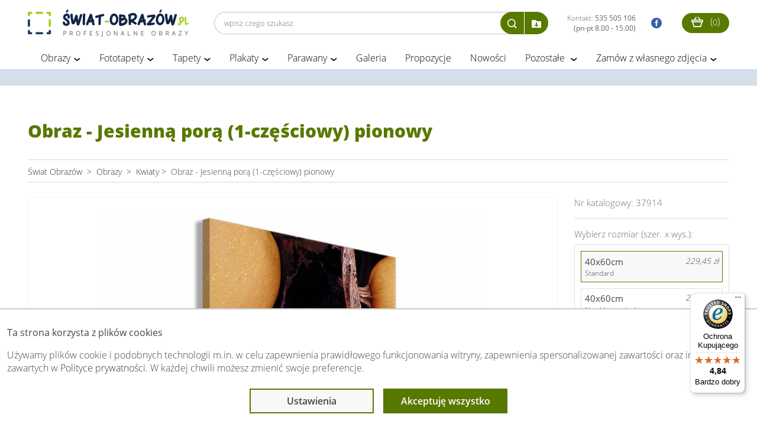

--- FILE ---
content_type: text/html; charset=utf-8
request_url: https://www.swiat-obrazow.pl/obraz-jesienna-pora-1-czesciowy-pionowy-2k.html
body_size: 13000
content:
<!DOCTYPE html>
<html lang="pl">
  <head>
    <meta http-equiv="content-type" content="text/html;charset=utf-8" />
    <meta http-equiv="x-ua-compatible" content="ie=edge">
    <meta name="viewport" content="width=device-width, initial-scale=1">
    <meta name="theme-color" content="#a3d51c">
	<meta name="p:domain_verify" content="20404d842d133875a1a99cf8f556c2d8"/>

    <title>Obraz - Jesienną porą (1-częściowy) pionowy</title>
    <meta name="description" content="Obrazy, obrazy ze zdjęcia, plakaty  i fototapety na wymiar – wybierz gotowy wzór lub zamów z własnego zdjęcia! Najwyższa jakość i szybki termin realizacji !"/>
    <meta name="Author" content="Świat obrazów - swiat-obrazow.pl"/>

    
    <link rel="manifest" href="/manifest_app.json">

    <link rel="canonical" href="https://www.swiat-obrazow.pl/obraz-jesienna-pora-1-czesciowy-pionowy-2k.html" />

        <meta name="robots" content="index,follow">

        <link rel="preconnect" href="https://fonts.gstatic.com">
    <link rel="preload" href="/frontend/fonts/icomoon.ttf" as="font" type="font/ttf" crossorigin>

    <link rel="stylesheet preload" as="style" href="/frontend/public/assets/css/high-priority-0d15f6cb2f.css">
    <link rel="stylesheet preload" as="style" href="/frontend/public/assets/css/app-6415896152.css">
      
		
	
        <script type="text/javascript">
            (function(c,l,a,r,i,t,y){
                c[a]=c[a]||function(){(c[a].q=c[a].q||[]).push(arguments)};
                t=l.createElement(r);t.async=1;t.src="https://www.clarity.ms/tag/"+i;
                y=l.getElementsByTagName(r)[0];y.parentNode.insertBefore(t,y);
            })(window, document, "clarity", "script", "onlv7bn8g6");
        </script>

        <script src="https://integrations.etrusted.com/applications/widget.js/v2" defer async></script>

        <!-- Facebook Pixel Code -->
        <script>
            !function(f,b,e,v,n,t,s)
            {if(f.fbq)return;n=f.fbq=function(){n.callMethod?
                n.callMethod.apply(n,arguments):n.queue.push(arguments)};
                if(!f._fbq)f._fbq=n;n.push=n;n.loaded=!0;n.version='2.0';
                n.queue=[];t=b.createElement(e);t.async=!0;
                t.src=v;s=b.getElementsByTagName(e)[0];
                s.parentNode.insertBefore(t,s)}(window, document,'script',
                'https://connect.facebook.net/en_US/fbevents.js');
            fbq('init', '965686410513287');
            fbq('track', 'PageView');
        </script>
        <!-- End Facebook Pixel Code -->

                    <script async defer type="text/javascript" src="//assets.pinterest.com/js/pinit.js"></script>
            <script async defer type="text/javascript" src="https://apis.google.com/js/plusone.js"></script>
        
	
    <meta property="og:title" content="Obraz - Jesienną porą (1-częściowy) pionowy" />
    <meta property="og:url" content="https://www.swiat-obrazow.pl/obraz-jesienna-pora-1-czesciowy-pionowy-2k.html" />
    <meta property="og:description" content="Obrazy, obrazy ze zdjęcia, plakaty  i fototapety na wymiar – wybierz gotowy wzór lub zamów z własnego zdjęcia! Najwyższa jakość i szybki termin realizacji !" />
        <meta property="og:site_name" content="swiat-obrazow.pl" />
    <meta property="og:author" content="swiat-obrazow.pl" />
    <meta property="og:locale" content="pl_PL" />
	<meta property="og:image" content="https://www.swiat-obrazow.pl/img/products/A0-b-A-0704-b-a_40x60_hk_0.webp" />
	<meta property="og:image" content="https://www.swiat-obrazow.pl/img/products/A0-b-A-0704-b-a_40x60_hk_1.webp" />
	<meta property="og:image" content="https://www.swiat-obrazow.pl/img/products/thumbs/A0-b-A-0704-b-a_40x60_hk_1.webp" />
	<meta property="og:image" content="https://www.swiat-obrazow.pl/img/products/A0-b-A-0704-b-a_40x60_hk_2.webp" />
	<meta property="og:image" content="https://www.swiat-obrazow.pl/img/products/thumbs/A0-b-A-0704-b-a_40x60_hk_2.webp" />
	<meta property="og:image" content="https://www.swiat-obrazow.pl/img/products/A0-Dknw0825PWD_0.webp" />
	<meta property="og:image" content="https://www.swiat-obrazow.pl/img/products/A0-Dknw0825PWD_1.webp" />
	<meta property="og:image" content="https://www.swiat-obrazow.pl/img/products/thumbs/A0-Dknw0825PWD_1.webp" />
	<meta property="og:image" content="https://www.swiat-obrazow.pl/img/products/A0-Dknw0825PWD_2.webp" />
	<meta property="og:image" content="https://www.swiat-obrazow.pl/img/products/thumbs/A0-Dknw0825PWD_2.webp" />
	<meta property="og:image" content="https://www.swiat-obrazow.pl/img/products/A0-Dknw0825_0.webp" />
	<meta property="og:image" content="https://www.swiat-obrazow.pl/img/products/A0-Dknw0825_1.webp" />
	<meta property="og:image" content="https://www.swiat-obrazow.pl/img/products/thumbs/A0-Dknw0825_1.webp" />
	<meta property="og:image" content="https://www.swiat-obrazow.pl/img/products/A0-Dknw0825_2.webp" />
	<meta property="og:image" content="https://www.swiat-obrazow.pl/img/products/thumbs/A0-Dknw0825_2.webp" />
	<meta property="og:image" content="https://www.swiat-obrazow.pl/img/products/A0-Dknw0825_1.jpg" />
	<meta property="og:image" content="https://www.swiat-obrazow.pl/img/products/thumbs/c1178400007_0.webp" />
	<meta property="og:image" content="https://www.swiat-obrazow.pl/img/products/thumbs/c1178400025_0.webp" />
	<meta property="og:image" content="https://www.swiat-obrazow.pl/img/products/thumbs/c1191660012_0.webp" />
</head>
<body  class="fixed-header">

<!-- Google Tag Manager -->
<noscript>
    <iframe src="https://www.googletagmanager.com/ns.html?id=GTM-NP6V3L8J" height="0" width="0" style="display:none;visibility:hidden"></iframe>
</noscript>

<script async src="https://www.googletagmanager.com/gtag/js?id=G-KXJC7Q3X4N"></script>
<script>
    window.dataLayer = window.dataLayer || [];
    function gtag(){dataLayer.push(arguments);}
    gtag('js', new Date());
    gtag('config', 'G-KXJC7Q3X4N', {'allow_enhanced_conversions': true});

    (function(w,d,s,l,i){w[l]=w[l]||[];w[l].push({'gtm.start':
    new Date().getTime(),event:'gtm.js'});var f=d.getElementsByTagName(s)[0],
    j=d.createElement(s),dl=l!='dataLayer'?'&l='+l:'';j.async=true;j.src=
    'https://www.googletagmanager.com/gtm.js?id='+i+dl;f.parentNode.insertBefore(j,f);
    })(window,document,'script','dataLayer','GTM-NP6V3L8J');
</script>

        
<div class="all_container">
	<div class="container container-header">
		<div id="top">
			<a id="logo" title="Świat obrazów: profesjonalne obrazy i fototapety" href="/">
				<img src="/img/logo.webp" alt="Świat obrazów: profesjonalne obrazy i fototapety" width="272" height="46"/>
			</a>
			<div class="right-side text-right responsive-hide right-side-flex">
                                <form class="commonsearch desktopsearch" action="/wyszukaj.html" method="post" enctype="multipart/form-data">
                                        <input class="field" type="search" name="q"  placeholder="wpisz czego szukasz" required>
                    <input class="hidden" type="file" name="custom" id="search-upload-file" autocomplete="off" accept="image/png, image/jpeg, image/jpg"
                        onchange="document.querySelector('.uploading-file').style.display = 'block'; setTimeout(() => this.form.submit(), 500);">
                    <div class="search-btns">
                        <button type="submit" class="search-submit icon-dark371" title="Wyszukaj">
                        </button><button type="button" class="search-upload icon icon-folder-download" title="Wczytaj własny plik"
                        onclick="$('#search-upload-file').trigger('click')"
                        ></button>
                    </div>
                </form>
                				<a rel="noopener" href="tel:535505106" id="top-phone" title="telefon">
                    Kontakt:
                    <strong>535 505 106 <br/>(pn-pt 8.00 - 15.00)</strong>
				</a>
				<a rel="noopener" target="_blank" href="https://www.facebook.com/obrazy.fototapety/" id="facebook" title="facobook">
										<i class="icon-facebook3"></i>
				</a>
                				<a rel="noopener" href="/" target="_blank" class="secondShop" title="strona">
										<span class="red"></span>
				</a>
				<a class="cart" href="/koszyk.html" title="Koszyk">
					<i class="icon-shopping189"></i>
					(<small>0</small>)
				</a>
			</div>


            <div class="text-right responsive-menu-cart responsive-show">
                <a class="cart2" href="/koszyk.html" title="Koszyk">
                    <i class="icon-shopping189"></i>
                </a>
            </div>

			<div class="text-right responsive-menu">
				<div class="clearfix"></div>
                <button class="hamburger hamburger--elastic toogle-nav" type="button" name="mobile_menu" title="Wyświetl menu">
					  <span class="hamburger-box">
					    <span class="hamburger-inner"></span>
					  </span>
                </button>
				<div id="menu_top">
																        		<ul class="poz1">
						                                                        <li>
                                <a  class="" href="/obrazy.html">Obrazy</a>
                                                                    <btn type="button" class="btn-show" aria-hidden="true"> > </btn>
                                                                                                    <ul class="poz2">
                                                                                                                        <li><a  href="/obrazy-do-salonu.html">Obrazy do salonu</a></li>
                                                                                                                        <li><a  href="/obrazy-do-sypialni.html">Obrazy do sypialni</a></li>
                                                                                                                        <li><a  href="/obrazy-na-szkle.html">Obrazy na szkle</a></li>
                                                                                                                        <li><a  href="/obrazy-recznie-malowane.html">Obrazy ręcznie malowane</a></li>
                                                                                                                        <li><a  href="/obrazy-abstrakcje.html">Obrazy abstrakcyjne</a></li>
                                                                                                                        <li><a  href="/obrazy-z-kwiatami.html">Obrazy z kwiatami</a></li>
                                                                                                                        <li><a  href="/mapy-swiata.html">Obrazy z mapami</a></li>
                                                                                                                        <li><a  href="/obrazy-miasta.html">Obrazy z miastami</a></li>
                                                                                                                        <li><a  href="/obrazy-pejzaze.html">Obrazy z pejzażami</a></li>
                                                                                                                        <li><a  href="/obrazy-religijne.html">Obrazy religijne</a></li>
                                                                                                                        <li><a  href="/obrazy-street-art.html">Obrazy Banksy</a></li>
                                                                                                                        <li><a  href="/malowanie-po-numerach.html">Malowanie po numerach</a></li>
                                                                                                                        <li><a  href="/obrazy-na-wymiar.html">Obrazy na wymiar</a></li>
                                                                                                                        <li><a  href="/obrazy-do-kuchni-jadalni.html">Obrazy do kuchni</a></li>
                                                                                                                        <li><a  href="/obrazy-do-lazienki.html">Obrazy do łazienki</a></li>
                                                                                                                        <li><a  href="/obrazy-dla-dzieci.html">Obrazy dla dzieci</a></li>
                                                                                                                        <li><a  href="/obrazy-w-ramie.html">Obrazy w ramie</a></li>
                                                                                                                        <li><a  href="/obrazy-3D-na-sciane.html">Obrazy 3D</a></li>
                                                                                                                        <li><a  href="/obrazy-okragle.html">Obrazy okrągłe</a></li>
                                                                                                                        <li><a  href="/obrazy-do-biura.html">Obrazy do biura</a></li>
                                                                                                                        <li><a  href="/duze-obrazy.html">Duże obrazy</a></li>
                                                                                                                        <li><a  href="/czarno-biale.html">Obrazy czarno-białe</a></li>
                                                                                                                        <li><a  href="/zdjecia-na-plotnie.html">Fotoobrazy ze zdjęcia</a></li>
                                                                                                                        <li><a  href="/obrazy-premium.html">Obrazy na płótnie bawełnianym</a></li>
                                                                            </ul>
                                                            </li>
						                                                        <li>
                                <a  class="" href="/fototapety.html">Fototapety</a>
                                                                    <btn type="button" class="btn-show" aria-hidden="true"> > </btn>
                                                                                                    <ul class="poz2">
                                                                                                                        <li><a  href="/fototapety-autorskie.html">Fototapety autorskie</a></li>
                                                                                                                        <li><a  href="/fototapety-do-salonu.html">Fototapety do salonu</a></li>
                                                                                                                        <li><a  href="/fototapety-do-sypialni.html">Fototapety do sypialni</a></li>
                                                                                                                        <li><a  href="/fototapety-samoprzylepne.html">Fototapety samoprzylepne</a></li>
                                                                                                                        <li><a  href="/fototapety-do-kuchni.html">Fototapety do kuchni</a></li>
                                                                                                                        <li><a  href="/fototapety-3d.html">Fototapety 3D</a></li>
                                                                                                                        <li><a  href="/fototapety-dla-dzieci.html">Fototapety dla dzieci</a></li>
                                                                                                                        <li><a  href="/fototapety-kwiaty.html">Fototapety kwiaty</a></li>
                                                                                                                        <li><a  href="/fototapety-z-gorami.html">Fototapety z górami</a></li>
                                                                                                                        <li><a  href="/fototapety-z-lasem.html">Fototapety z lasem</a></li>
                                                                                                                        <li><a  href="/fototapety-mapy-swiata.html">Fototapety mapy świata</a></li>
                                                                                                                        <li><a  href="/fototapety-do-lazienki.html">Fototapety do łazienki </a></li>
                                                                                                                        <li><a  href="/kosmos.html">Fototapety kosmos</a></li>
                                                                                                                        <li><a  href="/fototapety-czarno-biale.html">Fototapety czarno białe</a></li>
                                                                                                                        <li><a  href="/fototapety-z-liscmi.html">Fototapety liście</a></li>
                                                                                                                        <li><a  href="/fototapety-na-klatke-schodowa.html">Fototapety na klatkę schodową</a></li>
                                                                                                                        <li><a  href="/fototapety-okragle.html">Fototapety okrągłe</a></li>
                                                                                                                        <li><a  href="/tla-i-desenie.html">Fototapety tła i desenie</a></li>
                                                                                                                        <li><a  href="/fototapety-street-art.html">Fototapety graffiti</a></li>
                                                                                                                        <li><a  href="/abstrakcje.html">Fototapety abstrakcyjne</a></li>
                                                                                                                        <li><a  href="/fototapety-wodoodporne.html">Fototapety wodoodporne</a></li>
                                                                                                                        <li><a  href="/fototapety-pejzaze.html">Fototapety pejzaże</a></li>
                                                                                                                        <li><a  href="/fototapeta-dla-chlopca.html">Fototapety dla chłopca</a></li>
                                                                                                                        <li><a  href="/fototapeta-dla-dziewczynki.html">Fototapety dla dziewczynki</a></li>
                                                                                                                        <li><a  href="/fototapety-xxl.html">Fototapety XXL</a></li>
                                                                            </ul>
                                                            </li>
						                                                        <li>
                                <a  class="" href="/tapety.html">Tapety</a>
                                                                    <btn type="button" class="btn-show" aria-hidden="true"> > </btn>
                                                                                                    <ul class="poz2">
                                                                                                                        <li><a  href="/tapety-do-salonu.html">Tapety do salonu</a></li>
                                                                                                                        <li><a  href="/tapety-do-sypialni.html">Tapety do sypialni</a></li>
                                                                                                                        <li><a  href="/tapety-do-kuchni.html">Tapety do kuchni</a></li>
                                                                                                                        <li><a  href="/tapety-do-pokoju.html">Tapety do pokoju</a></li>
                                                                                                                        <li><a  href="/tapety-do-przedpokoju.html">Tapety do przedpokoju</a></li>
                                                                                                                        <li><a  href="/tapety-do-pokoju-dzieciecego.html">Tapety do pokoju dziecięcego</a></li>
                                                                                                                        <li><a  href="/tapety-do-pokoju-mlodziezowego.html">Tapety do pokoju młodzieżowego</a></li>
                                                                                                                        <li><a  href="/tapety-3d.html">Tapety 3D</a></li>
                                                                                                                        <li><a  href="/tapety-z-napisami.html">Tapety z napisami</a></li>
                                                                                                                        <li><a  href="/tapety-szare.html">Tapety szare</a></li>
                                                                                                                        <li><a  href="/tapety-abstrakcja.html">Tapety abstrakcje</a></li>
                                                                            </ul>
                                                            </li>
						                                                        <li>
                                <a  class="" href="/plakaty.html">Plakaty</a>
                                                                    <btn type="button" class="btn-show" aria-hidden="true"> > </btn>
                                                                                                    <ul class="poz2">
                                                                                                                        <li><a  href="/plakaty-w-ramie.html">Plakaty w ramie</a></li>
                                                                                                                        <li><a  href="/plakaty-dla-dzieci.html">Plakaty dla dzieci</a></li>
                                                                                                                        <li><a  href="/plakaty-mapy-i-miasta.html">Plakaty miasta i mapy</a></li>
                                                                                                                        <li><a  href="/plakaty-abstrakcyjne-i-geometryczne.html">Plakaty abstrakcyjne</a></li>
                                                                                                                        <li><a  href="/plakaty-vintage-i-retro.html">Plakaty retro</a></li>
                                                                                                                        <li><a  href="/plakaty-zlote.html">Plakaty kolor złota</a></li>
                                                                                                                        <li><a  href="/plakaty-banksy-i-street-art.html">Plakaty Banksy</a></li>
                                                                                                                        <li><a  href="/plakaty-morze.html">Plakaty morze</a></li>
                                                                                                                        <li><a  href="/plakaty-z-napisami.html">Plakaty z napisami</a></li>
                                                                                                                        <li><a  href="/plakaty-botaniczne.html">Plakaty botaniczne</a></li>
                                                                                                                        <li><a  href="/plakaty-jesienne.html">Plakaty jesienne</a></li>
                                                                                                                        <li><a  href="/plakaty-motywacyjne.html">Plakaty motywacyjne</a></li>
                                                                                                                        <li><a  href="/plakaty-ludzie.html">Plakaty ludzie</a></li>
                                                                                                                        <li><a  href="/plakaty-natura.html">Plakaty natura</a></li>
                                                                                                                        <li><a  href="/plakaty-zwierzeta.html">Plakaty zwierzęta</a></li>
                                                                                                                        <li><a  href="/plakaty-czarno-biale.html">Plakaty czarno-białe</a></li>
                                                                            </ul>
                                                            </li>
						                                                        <li>
                                <a  class="" href="/parawany.html">Parawany</a>
                                                                    <btn type="button" class="btn-show" aria-hidden="true"> > </btn>
                                                                                                    <ul class="poz2">
                                                                                                                        <li><a  href="/parawany-3-czesciowe.html">Parawany 3-częściowe</a></li>
                                                                                                                        <li><a  href="/parawany-5-czesciowe.html">Parawany 5-częściowe</a></li>
                                                                                                                        <li><a  href="/parawany-do-kawiarni.html">Parawany do kawiarni</a></li>
                                                                                                                        <li><a  href="/parawany-do-salonu-kosmetycznego.html">Parawany do salonu kosmetycznego</a></li>
                                                                                                                        <li><a  href="/parawany-dla-spa-i-hoteli.html">Parawany do SPA i hoteli</a></li>
                                                                                                                        <li><a  href="/parawany-do-szkol-i-przedszkoli.html">Parawany do przedszkoli i szkół</a></li>
                                                                                                                        <li><a  href="/parawany-do-salonow-fryzjerskich.html">Parawany do salonów fryzjerskich</a></li>
                                                                                                                        <li><a  href="/parawany-japonskie.html">Parawany japońskie</a></li>
                                                                            </ul>
                                                            </li>
						                                                        <li>
                                <a rel="nofollow" class="" href="/fototapety-i-obrazy-na-wymiar.html">Galeria</a>
                                                                                            </li>
						                                                        <li>
                                <a  class="" href="/fotoobrazy.html">Propozycje</a>
                                                                                            </li>
						                                                        <li>
                                <a  class="" href="/nowosci.html">Nowości</a>
                                                                                            </li>
						                                                        <li>
                                <a  class="" href="#">Pozostałe </a>
                                                                    <btn type="button" class="btn-show" aria-hidden="true"> > </btn>
                                                                                                    <ul class="poz2">
                                                                                                                        <li><a  href="/reprodukcje.html">Reprodukcje</a></li>
                                                                                                                        <li><a  href="/naklejki.html">Naklejki</a></li>
                                                                                                                        <li><a  href="/naklejki-do-kuchni.html">Naklejki do kuchni</a></li>
                                                                                                                        <li><a  href="/naklejki-do-salonu.html">Naklejki do salonu</a></li>
                                                                                                                        <li><a  href="/wykladziny.html">Naklejki podłogowe</a></li>
                                                                                                                        <li><a  href="/portfolio.html">Bestsellery</a></li>
                                                                                                                        <li><a  href="/okazje.html">Okazje - wyprzedaż</a></li>
                                                                            </ul>
                                                            </li>
						                                                        <li>
                                <a  class="" href="/zdjecia-na-plotnie.html">Zamów z własnego zdjęcia</a>
                                                                    <btn type="button" class="btn-show" aria-hidden="true"> > </btn>
                                                                                                    <ul class="poz2">
                                                                                                                        <li><a  href="/foto-obrazy.html">Fotoobrazy - zdjęcia na płótnie</a></li>
                                                                            </ul>
                                                            </li>
							        		</ul>
	        		</div>
			</div>
		</div>
                <form  class="commonsearch mobilesearch responsive-show" action="/wyszukaj.html" method="post" enctype="multipart/form-data">
            <input class="field" type="search" name="q" value="" placeholder="wpisz czego szukasz" required>
            <input class="hidden" type="file" name="custom" id="search-upload-file2" autocomplete="off" accept="image/png, image/jpeg, image/jpg"
                   onchange="this.form.submit(); $(this).parent().find('.search-upload').addClass('rotate-icon')">
            <div class="search-btns">
                <button type="submit" class="search-submit icon-dark371" title="Wyszukaj">
                </button><button type="button" class="search-upload icon icon-folder-download" title="Wczytaj własny plik"
                     onclick="$('#search-upload-file2').trigger('click')"
                ></button>
            </div>
        </form>
        	</div>

        
    
	<div id="jumbotron" class="inside"
         style="">
		<div class="container-big">
			<div class="srodek center-white" id="topSection">
									<div class="wrapper">
					<script type="text/javascript">window.statsCountParam = 'product_id=37914';</script>
<div class="products">
    <div class="right">
        <div class="details">
            <h1 class="category_title">Obraz - Jesienną porą (1-częściowy) pionowy</h1>

			                <div class="breadcrumb">
					<span>
						<a href="/">
							<span>Świat Obrazów</span>
						</a>
					</span>
											                        &nbsp;&gt;&nbsp;
                        <span>
							<a href="/obrazy.html">
								<span>Obrazy</span>
							</a>
						</span>
											                        &nbsp;&gt;&nbsp;
                        <span>
							<a href="/obrazy-z-kwiatami.html">
								<span>Kwiaty</span>
							</a>
						</span>
					                    &gt;&nbsp;
                    <span>
                        <span>Obraz - Jesienną porą (1-częściowy) pionowy</span>
                    </span>
                </div>
			
            
            <div class="product" style="padding-top:16px;">

				    <div class="product-photos-gallery photos hidden" data-variant-id="178187">
					            <div class="gallery-item" rel="product-178187" data-src="/img/products/A0-b-A-0704-b-a_40x60_hk_0.webp">
                <img loading="lazy" src="/img/products/A0-b-A-0704-b-a_40x60_hk_0.webp" alt="Obraz - Jesienną porą (1-częściowy) pionowy - obrazek 1" width="800px" height="800px">
                <meta itemprop="image" content="/img/products/A0-b-A-0704-b-a_40x60_hk_0.webp"/>
            </div>
					            <div class="gallery-item" rel="product-178187" data-src="/img/products/A0-b-A-0704-b-a_40x60_hk_1.webp">
                <img loading="lazy" src="/img/products/thumbs/A0-b-A-0704-b-a_40x60_hk_1.webp" alt="Obraz - Jesienną porą (1-częściowy) pionowy - obrazek 2" width="220px" height="220px">
                <meta itemprop="image" content="/img/products/thumbs/A0-b-A-0704-b-a_40x60_hk_1.webp"/>
            </div>
					            <div class="gallery-item" rel="product-178187" data-src="/img/products/A0-b-A-0704-b-a_40x60_hk_2.webp">
                <img loading="lazy" src="/img/products/thumbs/A0-b-A-0704-b-a_40x60_hk_2.webp" alt="Obraz - Jesienną porą (1-częściowy) pionowy - obrazek 3" width="220px" height="220px">
                <meta itemprop="image" content="/img/products/thumbs/A0-b-A-0704-b-a_40x60_hk_2.webp"/>
            </div>
		                                    <div class="clearfix"></div>
            </div>
        <div class="product-photos-gallery photos hidden" data-variant-id="178188">
					            <div class="gallery-item" rel="product-178188" data-src="/img/products/A0-Dknw0825PWD_0.webp">
                <img loading="lazy" src="/img/products/A0-Dknw0825PWD_0.webp" alt="Obraz - Jesienną porą (1-częściowy) pionowy - obrazek 1" width="800px" height="800px">
                <meta itemprop="image" content="/img/products/A0-Dknw0825PWD_0.webp"/>
            </div>
					            <div class="gallery-item" rel="product-178188" data-src="/img/products/A0-Dknw0825PWD_1.webp">
                <img loading="lazy" src="/img/products/thumbs/A0-Dknw0825PWD_1.webp" alt="Obraz - Jesienną porą (1-częściowy) pionowy - obrazek 2" width="220px" height="220px">
                <meta itemprop="image" content="/img/products/thumbs/A0-Dknw0825PWD_1.webp"/>
            </div>
					            <div class="gallery-item" rel="product-178188" data-src="/img/products/A0-Dknw0825PWD_2.webp">
                <img loading="lazy" src="/img/products/thumbs/A0-Dknw0825PWD_2.webp" alt="Obraz - Jesienną porą (1-częściowy) pionowy - obrazek 3" width="220px" height="220px">
                <meta itemprop="image" content="/img/products/thumbs/A0-Dknw0825PWD_2.webp"/>
            </div>
		                                    <div class="clearfix"></div>
            </div>
        <div class="product-photos-gallery photos " data-variant-id="265659">
					            <div class="gallery-item" rel="product-265659" data-src="/img/products/A0-Dknw0825_0.webp">
                <img loading="eager" src="/img/products/A0-Dknw0825_0.webp" alt="Obraz - Jesienną porą (1-częściowy) pionowy - obrazek 1" width="800px" height="800px">
                <meta itemprop="image" content="/img/products/A0-Dknw0825_0.webp"/>
            </div>
					            <div class="gallery-item" rel="product-265659" data-src="/img/products/A0-Dknw0825_1.webp">
                <img loading="lazy" src="/img/products/thumbs/A0-Dknw0825_1.webp" alt="Obraz - Jesienną porą (1-częściowy) pionowy - obrazek 2" width="220px" height="220px">
                <meta itemprop="image" content="/img/products/thumbs/A0-Dknw0825_1.webp"/>
            </div>
					            <div class="gallery-item" rel="product-265659" data-src="/img/products/A0-Dknw0825_2.webp">
                <img loading="lazy" src="/img/products/thumbs/A0-Dknw0825_2.webp" alt="Obraz - Jesienną porą (1-częściowy) pionowy - obrazek 3" width="220px" height="220px">
                <meta itemprop="image" content="/img/products/thumbs/A0-Dknw0825_2.webp"/>
            </div>
		                                    <div class="clearfix"></div>
                    <div style="padding-top: 32px;">
                <div class="addthis_native_toolbox"></div>
                            </div>
            </div>
    
                <form class="form form-product" action="/koszyk.html" method="post">
                    <input type="hidden" name="product_id" value="37914">
                    <div class="top">
                        Nr katalogowy: <span>37914</span>
                    </div>

                    <input type="hidden" id="variant_id" name="variant_id" value="265659">
                                        <!--<select name="variant_size" id="variant_size">-->
<!--    <option value="">-- wybierz rozmiar --</option>-->
<!--</select>-->
<!---->

    Wybierz rozmiar (szer. x wys.):

    <div class="variant-list">
                                        <div
                class="variant-item variant-active "
                data-id="265659"
                data-size="40x60cm"
                data-price="<span>229,45&nbsp;zł</span>"
            >
                <div class="size">
                    40x60cm
                    <div class="price-size"><span>229,45&nbsp;zł</span></div>
                </div>
                <div class="finishing">Standard</div>
                <div class="finishing"></div>
            </div>
                                            <div
                class="variant-item  "
                data-id="178188"
                data-size="40x60cm"
                data-price="<span>251,10&nbsp;zł</span>"
            >
                <div class="size">
                    40x60cm
                    <div class="price-size"><span>251,10&nbsp;zł</span></div>
                </div>
                <div class="finishing">Na płótnie włoskim</div>
                <div class="finishing"></div>
            </div>
                                            <div
                class="variant-item  "
                data-id="178187"
                data-size="40x60cm"
                data-price="<span>313,87&nbsp;zł</span>"
            >
                <div class="size">
                    40x60cm
                    <div class="price-size"><span>313,87&nbsp;zł</span></div>
                </div>
                <div class="finishing">Premium Print</div>
                <div class="finishing"></div>
            </div>
                    

        
    </div>

					<a rel="nofollow" target="_blank" href="/znajdz-obraz-fototapete.html?similar_url=https://www.swiat-obrazow.pl/img/products/A0-Dknw0825_1.jpg" class="mybtn mybtn_orange" style="width: 100%; margin: 5px 0 0 0; text-align: center; height: 48px; line-height: 48px;" >Zobacz podobne</a>
					
                    <div class="order">
                        Cena: <br/>
                        <div class="price">
							<span>229,45&nbsp;zł</span>                        </div>
                    </div>
                    <div class="small">Cena zawiera VAT</div>
                    <div class="small realization">
						<span style="color:#587900;">
							<strong>
                                Termin realizacji do: 4 dni roboczych.                            </strong>
						</span>
						<p><span style="color:#000000;"></span></p>  <p><span style="color:#000000;">Koszt wysyłki od:</span><span style="color:#000000;"> </span></p>  <p><span style="color:#000000;"><strong>19,90zł</strong> - gratis od 299zł                    </div>

                    <button type="submit" id="przycisk" name="przycisk"
                            value="1" >
                        Dodaj do koszyka
                        <img src="img/sign.png" width="21" height="21" alt="+">
                    </button>

					
                    <a href="#" rel="nofollow" class="mybtn mybtn_dark" onclick="$('#search-upload-file').trigger('click'); return false;"
                       style="width: 100%; margin: 5px 0 0 0; text-align: center; height: 48px; line-height: 48px;">
                        Wczytaj zdjęcie
                    </a>

                    
                    <!-- other links -->

                    
                                            <br><br>
                        <strong>Sprawdź również kategorie:</strong>
                        <ul>
                                                            <li><a href="/obrazy.html">obraz na płótnie</a></li>
                                                            <li><a href="/obrazy-do-salonu.html">obraz do salonu</a></li>
                                                            <li><a href="/obrazy-do-sypialni.html">obraz do sypialni</a></li>
                                                            <li><a href="/obrazy-w-ramie.html">obraz w ramie</a></li>
                                                            <li><a href="/obrazy-3D-na-sciane.html">obraz 3d</a></li>
                                                            <li><a href="/obrazy-na-szkle.html">obraz na szkle</a></li>
                                                    </ul>
                    
                    <!-- end other links -->

                </form>
                            </div>
        </div>

		            <div class="clearfix"></div>
		
        <div>
            <div id="product_description" style="text-align:left"><h2>Obraz na płótnie jako efektowna dekoracja</h2></br>Niepowtarzalne obrazy z estetycznymi motywami są idealnym dopełnieniem eleganckiej aranżacji. Przy odrobinie kreatywności można je z łatwością dopasować do wnętrza urządzonego w każdym stylu. <strong>Obraz na płótnie</strong> "Obraz - Jesienną porą (1-częściowy) pionowy" to unikalny element dekoracyjny który jest niemal uniwersalny. Przypadnie do gustu każdemu, kto poszukuje oryginalnych ozdób, aby dopełnić swoją aranżację. Umieść go w swoim wnętrzu, a przekonasz się, że jest już kompletne i nie potrzebujesz już innych dodatków. Nie musisz się obawiać o jakość i wygląd swojej dekoracji. Dostępne w ofercie <strong>obrazy na płótnie</strong> wiernie odwzorowują detale. Odpowiednio dostosowana rozdzielczość druku gwarantuje intensywność kolorów oraz ostrość prezentowanego motywu. Tego typu produkty to doskonałe rozwiązanie, jeśli wciąż narzekasz na puste miejsce na ścianie i zastanawiasz się, jak je wypełnić. To stylowy element dekoracyjny, dzięki któremu wnętrze staje się wyjątkowo przytulne. <center> </br><img loading="lazy" referrerpolicy="no-referrer" style="width: 100%;" src="https://b2b.bimago.com/bimago/dropshipping/pl/obraz/o5.jpg" alt="Obrazy" /></center> </br><h2>Obrazy drukowane na płótnie</h2></br>Nasze <strong>obrazy drukowane na płótnie</strong> są całkowicie bezpieczne dla całej rodziny. To bezzapachowe dekoracje, dlatego świetnie sprawdzą się zarówno w salonie, jak i pokoju dziecka. Ponadto są to produkty przyjazne środowisku, z ramą powstającą z wykorzystaniem starannie dobranych, przyjaznych środowisku materiałów. Wszystkie <strong>obrazy na płótnie</strong> są zabezpieczone przed promieniowaniem UV. Dzięki temu kolory nie tracą swojej intensywności i zawieszona na ścianie ozdoba pięknie prezentuje się przez dłuższy czas. Warto podkreślić, że dekoracje są starannie zabezpieczone na czas transportu, aby nic im się nie stało. Zamawiane produkty są umieszczane w bezpiecznym opakowaniu, a następnie przekazywane do adresatów tak szybko, jak to możliwe. Cechuje je przede wszystkim subtelna estetyka, dzięki czemu możesz wprowadzić do swojego domu harmonię i sprawić, że stanie się niezwykle przytulny. <strong>Obrazy drukowane na płótnie</strong> tworzą w domu zupełnie inny, bardzo przyjemny klimat i ożywiają nawet najbardziej monotonną aranżację. <strong>Obrazy drukowane na płótnie</strong> są dostępne w czterech wersjach, spośród których każdy Klient znajdzie opcję idealną dla swoich potrzeb. Oferta obejmuje wariant na płótnie flizelinowym (<strong>Standard</strong>), <strong>na płótnie włoskim</strong>, <strong>Premium Print</strong> (obraz drukowany na płótnie włoskim, pokrywany ręcznie warstwą bezbarwnego żelu imitującego pociągnięcia pędzla artysty) oraz <strong>w drewnianej ramie typu American Box</strong> (dwa kolory ram do wyboru, wzór drukowany na płótnie włoskim).<br><center> <br><img loading="lazy" referrerpolicy="no-referrer" style="width: 100%;" src="https://b2b.bimago.com/bimago/dropshipping/pl/obraz/o6.jpg" alt="Obrazy" /></center> </br><h2>Nowoczesne i przyjazne środowisku obrazy na płótnie</h2></br>Uważasz, że to, czego brakuje w Twoim domu, to właśnie <strong>obrazy drukowane na płótnie</strong>? Jeśli tak, otrzymane od nas zamówienie spełni Twoje oczekiwania w 100%. Stylowy oraz odpowiednio dopasowany <strong>obraz na płótnie</strong> "Obraz - Jesienną porą (1-częściowy) pionowy" może z powodzeniem zająć centralne miejsce w pomieszczeniu. Będzie przykuwał uwagę, a jednocześnie idealnie współgrał z pozostałymi elementami wyposażenia. Takie dekoracje ścienne stworzą piękny duet z niewielkim stolikiem kawowym, delikatną toaletką, Twoim ulubionym fotelem czy innym ważnym meblem w pokoju. Wykorzystasz je tak, jak zechcesz, tworząc niepowtarzalną aranżację. Oferujemy <strong>obrazy drukowane na płótnie</strong> z zadrukowanymi bokami. Nie potrzebujesz więc dodatkowej ramy, to dekoracje gotowe do zawieszenia. Bez względu na to, na jaki format się zdecydujesz, wszystkie szczegóły będą odpowiednio odtworzone, a kolory głębokie i przyciągające wzrok.</div>

			
			                <div class="intro2 intro-accordion-text-aaa">
					<p></p><p>Obraz - Jesienną porą (1-częściowy) pionowy w doskonały sposób urozmaici każde wnętrze, stanowiąc praktyczny i niezwykle efektowny dodatek aranżacyjny. Proponowany obraz jest wysokiej jakości, który doskonale odwzorowuje kolory oraz posiada głęboką paletę barw. </p><p><strong></strong></p><h3 style="margin:0;padding:0;font-weight:bold;">Obraz - Jesienną porą (1-częściowy) pionowy jest od razu gotowy do zawieszenia na ścianie</h3><strong>
</strong><p>Oferowane przez nas obrazy nie wymagają stosowania dodatkowych ram lub innych konstrukcji. W ten sposób proponowany obraz stanowi niezwykle praktyczny i łatwy sposób na znaczne ubogacenie ścian w mieszkaniu, biurze lub lokalach usługowych, nadając pomieszczeniom niepowtarzalnego charakteru.
</p><p>
</p><h3 style="margin:0;padding:0;font-weight:bold;">Nasze obrazy to najwyższa jakość, trwałość oraz piękna ozdoba</h3>

<p></p><p>Produkt ekologiczny, bezzapachowy.					<ul>
	<li>Obraz drukowany na wysokiej jakości pł&oacute;tnie włoskim</li>
	<li>W komplecie haczyki do powieszenia obrazu na ścianie</li>
	<li>Producent: Artgeist</li>
</ul>

<p>Produkt może r&oacute;żnić się kolorystycznie od zdjęć - spowodowane to może być ustawieniami monitora.</p>                    <div class="clearfix"></div>
                </div>
			        </div>

        <div class="clearfix"></div>

        <div class="category_title ref">Zobacz powiązane produkty</div>
        <div class="overflow">
            <div class="list">
									                    <div class="item">
                        <a href="/obraz-piwonia-malowana.html" rel="nofollow">
                            <span class="img flex-center">
                                <img src="/img/products/thumbs/c1178400007_0.webp"
                                     alt="Obraz, Piwonia malowana" width="300" height="300" loading="lazy">
                            </span>
                        </a>
                        <a href="/obraz-piwonia-malowana.html" class="title"><strong>Obraz, Piwonia malowana</strong></a>
                        <span class="price">
							Cena od:
                            <span>115,93&nbsp;zł</span>						</span>
                    </div>
									                    <div class="item">
                        <a href="/obraz-piwonia-zloty-3d.html" rel="nofollow">
                            <span class="img flex-center">
                                <img src="/img/products/thumbs/c1178400025_0.webp"
                                     alt="Obraz, Piwonia złoty 3D" width="300" height="300" loading="lazy">
                            </span>
                        </a>
                        <a href="/obraz-piwonia-zloty-3d.html" class="title"><strong>Obraz, Piwonia złoty 3D</strong></a>
                        <span class="price">
							Cena od:
                            <span>115,93&nbsp;zł</span>						</span>
                    </div>
									                    <div class="item">
                        <a href="/obraz-na-plotnie-zloty-kwiat-glamour.html" rel="nofollow">
                            <span class="img flex-center">
                                <img src="/img/products/thumbs/c1191660012_0.webp"
                                     alt="Obraz na płótnie, Złoty kwiat glamour" width="300" height="300" loading="lazy">
                            </span>
                        </a>
                        <a href="/obraz-na-plotnie-zloty-kwiat-glamour.html" class="title"><strong>Obraz na płótnie, Złoty kwiat glamour</strong></a>
                        <span class="price">
							Cena od:
                            <span>108,79&nbsp;zł</span>						</span>
                    </div>
									                    <div class="item">
                        <a href="/obraz-na-plotnie-piwonia-malowana-bezowy.html" rel="nofollow">
                            <span class="img flex-center">
                                <img src="/img/products/thumbs/c1191660047_0.webp"
                                     alt="Obraz na płótnie, Piwonia malowana beżowy" width="300" height="300" loading="lazy">
                            </span>
                        </a>
                        <a href="/obraz-na-plotnie-piwonia-malowana-bezowy.html" class="title"><strong>Obraz na płótnie, Piwonia malowana beżowy</strong></a>
                        <span class="price">
							Cena od:
                            <span>115,93&nbsp;zł</span>						</span>
                    </div>
								            </div>
        </div>

		    </div>
    <div class="clearfix"></div>
</div>
<script>
    window.variantsDescriptions = {"265659":"<h2>Obraz na p\u0142\u00f3tnie jako efektowna dekoracja<\/h2><\/br>Niepowtarzalne obrazy z estetycznymi motywami s\u0105 idealnym dope\u0142nieniem eleganckiej aran\u017cacji. Przy odrobinie kreatywno\u015bci mo\u017cna je z \u0142atwo\u015bci\u0105 dopasowa\u0107 do wn\u0119trza urz\u0105dzonego w ka\u017cdym stylu. <strong>Obraz na p\u0142\u00f3tnie<\/strong> \"Obraz - Jesienn\u0105 por\u0105 (1-cz\u0119\u015bciowy) pionowy\" to unikalny element dekoracyjny kt\u00f3ry jest niemal uniwersalny. Przypadnie do gustu ka\u017cdemu, kto poszukuje oryginalnych ozd\u00f3b, aby dope\u0142ni\u0107 swoj\u0105 aran\u017cacj\u0119. Umie\u015b\u0107 go w swoim wn\u0119trzu, a przekonasz si\u0119, \u017ce jest ju\u017c kompletne i nie potrzebujesz ju\u017c innych dodatk\u00f3w. Nie musisz si\u0119 obawia\u0107 o jako\u015b\u0107 i wygl\u0105d swojej dekoracji. Dost\u0119pne w ofercie <strong>obrazy na p\u0142\u00f3tnie<\/strong> wiernie odwzorowuj\u0105 detale. Odpowiednio dostosowana rozdzielczo\u015b\u0107 druku gwarantuje intensywno\u015b\u0107 kolor\u00f3w oraz ostro\u015b\u0107 prezentowanego motywu. Tego typu produkty to doskona\u0142e rozwi\u0105zanie, je\u015bli wci\u0105\u017c narzekasz na puste miejsce na \u015bcianie i zastanawiasz si\u0119, jak je wype\u0142ni\u0107. To stylowy element dekoracyjny, dzi\u0119ki kt\u00f3remu wn\u0119trze staje si\u0119 wyj\u0105tkowo przytulne. <center> <\/br><img loading=\"lazy\" referrerpolicy=\"no-referrer\" style=\"width: 100%;\" src=\"https:\/\/b2b.bimago.com\/bimago\/dropshipping\/pl\/obraz\/o5.jpg\" alt=\"Obrazy\" \/><\/center> <\/br><h2>Obrazy drukowane na p\u0142\u00f3tnie<\/h2><\/br>Nasze <strong>obrazy drukowane na p\u0142\u00f3tnie<\/strong> s\u0105 ca\u0142kowicie bezpieczne dla ca\u0142ej rodziny. To bezzapachowe dekoracje, dlatego \u015bwietnie sprawdz\u0105 si\u0119 zar\u00f3wno w salonie, jak i pokoju dziecka. Ponadto s\u0105 to produkty przyjazne \u015brodowisku, z ram\u0105 powstaj\u0105c\u0105 z wykorzystaniem starannie dobranych, przyjaznych \u015brodowisku materia\u0142\u00f3w. Wszystkie <strong>obrazy na p\u0142\u00f3tnie<\/strong> s\u0105 zabezpieczone przed promieniowaniem UV. Dzi\u0119ki temu kolory nie trac\u0105 swojej intensywno\u015bci i zawieszona na \u015bcianie ozdoba pi\u0119knie prezentuje si\u0119 przez d\u0142u\u017cszy czas. Warto podkre\u015bli\u0107, \u017ce dekoracje s\u0105 starannie zabezpieczone na czas transportu, aby nic im si\u0119 nie sta\u0142o. Zamawiane produkty s\u0105 umieszczane w bezpiecznym opakowaniu, a nast\u0119pnie przekazywane do adresat\u00f3w tak szybko, jak to mo\u017cliwe. Cechuje je przede wszystkim subtelna estetyka, dzi\u0119ki czemu mo\u017cesz wprowadzi\u0107 do swojego domu harmoni\u0119 i sprawi\u0107, \u017ce stanie si\u0119 niezwykle przytulny. <strong>Obrazy drukowane na p\u0142\u00f3tnie<\/strong> tworz\u0105 w domu zupe\u0142nie inny, bardzo przyjemny klimat i o\u017cywiaj\u0105 nawet najbardziej monotonn\u0105 aran\u017cacj\u0119. <strong>Obrazy drukowane na p\u0142\u00f3tnie<\/strong> s\u0105 dost\u0119pne w czterech wersjach, spo\u015br\u00f3d kt\u00f3rych ka\u017cdy Klient znajdzie opcj\u0119 idealn\u0105 dla swoich potrzeb. Oferta obejmuje wariant na p\u0142\u00f3tnie flizelinowym (<strong>Standard<\/strong>), <strong>na p\u0142\u00f3tnie w\u0142oskim<\/strong>, <strong>Premium Print<\/strong> (obraz drukowany na p\u0142\u00f3tnie w\u0142oskim, pokrywany r\u0119cznie warstw\u0105 bezbarwnego \u017celu imituj\u0105cego poci\u0105gni\u0119cia p\u0119dzla artysty) oraz <strong>w drewnianej ramie typu American Box<\/strong> (dwa kolory ram do wyboru, wz\u00f3r drukowany na p\u0142\u00f3tnie w\u0142oskim).<br><center> <br><img loading=\"lazy\" referrerpolicy=\"no-referrer\" style=\"width: 100%;\" src=\"https:\/\/b2b.bimago.com\/bimago\/dropshipping\/pl\/obraz\/o6.jpg\" alt=\"Obrazy\" \/><\/center> <\/br><h2>Nowoczesne i przyjazne \u015brodowisku obrazy na p\u0142\u00f3tnie<\/h2><\/br>Uwa\u017casz, \u017ce to, czego brakuje w Twoim domu, to w\u0142a\u015bnie <strong>obrazy drukowane na p\u0142\u00f3tnie<\/strong>? Je\u015bli tak, otrzymane od nas zam\u00f3wienie spe\u0142ni Twoje oczekiwania w 100%. Stylowy oraz odpowiednio dopasowany <strong>obraz na p\u0142\u00f3tnie<\/strong> \"Obraz - Jesienn\u0105 por\u0105 (1-cz\u0119\u015bciowy) pionowy\" mo\u017ce z powodzeniem zaj\u0105\u0107 centralne miejsce w pomieszczeniu. B\u0119dzie przykuwa\u0142 uwag\u0119, a jednocze\u015bnie idealnie wsp\u00f3\u0142gra\u0142 z pozosta\u0142ymi elementami wyposa\u017cenia. Takie dekoracje \u015bcienne stworz\u0105 pi\u0119kny duet z niewielkim stolikiem kawowym, delikatn\u0105 toaletk\u0105, Twoim ulubionym fotelem czy innym wa\u017cnym meblem w pokoju. Wykorzystasz je tak, jak zechcesz, tworz\u0105c niepowtarzaln\u0105 aran\u017cacj\u0119. Oferujemy <strong>obrazy drukowane na p\u0142\u00f3tnie<\/strong> z zadrukowanymi bokami. Nie potrzebujesz wi\u0119c dodatkowej ramy, to dekoracje gotowe do zawieszenia. Bez wzgl\u0119du na to, na jaki format si\u0119 zdecydujesz, wszystkie szczeg\u00f3\u0142y b\u0119d\u0105 odpowiednio odtworzone, a kolory g\u0142\u0119bokie i przyci\u0105gaj\u0105ce wzrok.","178188":"<h2>Obraz na p\u0142\u00f3tnie jako efektowna dekoracja<\/h2><\/br>Niepowtarzalne obrazy z estetycznymi motywami s\u0105 idealnym dope\u0142nieniem eleganckiej aran\u017cacji. Przy odrobinie kreatywno\u015bci mo\u017cna je z \u0142atwo\u015bci\u0105 dopasowa\u0107 do wn\u0119trza urz\u0105dzonego w ka\u017cdym stylu. <strong>Obraz na p\u0142\u00f3tnie<\/strong> \"Obraz - Jesienn\u0105 por\u0105 (1-cz\u0119\u015bciowy) pionowy\" to unikalny element dekoracyjny kt\u00f3ry jest niemal uniwersalny. Przypadnie do gustu ka\u017cdemu, kto poszukuje oryginalnych ozd\u00f3b, aby dope\u0142ni\u0107 swoj\u0105 aran\u017cacj\u0119. Umie\u015b\u0107 go w swoim wn\u0119trzu, a przekonasz si\u0119, \u017ce jest ju\u017c kompletne i nie potrzebujesz ju\u017c innych dodatk\u00f3w. Nie musisz si\u0119 obawia\u0107 o jako\u015b\u0107 i wygl\u0105d swojej dekoracji. Dost\u0119pne w ofercie <strong>obrazy na p\u0142\u00f3tnie<\/strong> wiernie odwzorowuj\u0105 detale. Odpowiednio dostosowana rozdzielczo\u015b\u0107 druku gwarantuje intensywno\u015b\u0107 kolor\u00f3w oraz ostro\u015b\u0107 prezentowanego motywu. Tego typu produkty to doskona\u0142e rozwi\u0105zanie, je\u015bli wci\u0105\u017c narzekasz na puste miejsce na \u015bcianie i zastanawiasz si\u0119, jak je wype\u0142ni\u0107. To stylowy element dekoracyjny, dzi\u0119ki kt\u00f3remu wn\u0119trze staje si\u0119 wyj\u0105tkowo przytulne. <center> <\/br><img loading=\"lazy\" referrerpolicy=\"no-referrer\" style=\"width: 100%;\" src=\"https:\/\/b2b.bimago.com\/bimago\/dropshipping\/pl\/obraz\/o5.jpg\" alt=\"Obrazy\" \/><\/center> <\/br><h2>Obrazy drukowane na p\u0142\u00f3tnie<\/h2><\/br>Nasze <strong>obrazy drukowane na p\u0142\u00f3tnie<\/strong> s\u0105 ca\u0142kowicie bezpieczne dla ca\u0142ej rodziny. To bezzapachowe dekoracje, dlatego \u015bwietnie sprawdz\u0105 si\u0119 zar\u00f3wno w salonie, jak i pokoju dziecka. Ponadto s\u0105 to produkty przyjazne \u015brodowisku, z ram\u0105 powstaj\u0105c\u0105 z wykorzystaniem starannie dobranych, przyjaznych \u015brodowisku materia\u0142\u00f3w. Wszystkie <strong>obrazy na p\u0142\u00f3tnie<\/strong> s\u0105 zabezpieczone przed promieniowaniem UV. Dzi\u0119ki temu kolory nie trac\u0105 swojej intensywno\u015bci i zawieszona na \u015bcianie ozdoba pi\u0119knie prezentuje si\u0119 przez d\u0142u\u017cszy czas. Warto podkre\u015bli\u0107, \u017ce dekoracje s\u0105 starannie zabezpieczone na czas transportu, aby nic im si\u0119 nie sta\u0142o. Zamawiane produkty s\u0105 umieszczane w bezpiecznym opakowaniu, a nast\u0119pnie przekazywane do adresat\u00f3w tak szybko, jak to mo\u017cliwe. Cechuje je przede wszystkim subtelna estetyka, dzi\u0119ki czemu mo\u017cesz wprowadzi\u0107 do swojego domu harmoni\u0119 i sprawi\u0107, \u017ce stanie si\u0119 niezwykle przytulny. <strong>Obrazy drukowane na p\u0142\u00f3tnie<\/strong> tworz\u0105 w domu zupe\u0142nie inny, bardzo przyjemny klimat i o\u017cywiaj\u0105 nawet najbardziej monotonn\u0105 aran\u017cacj\u0119. <strong>Obrazy drukowane na p\u0142\u00f3tnie<\/strong> s\u0105 dost\u0119pne w czterech wersjach, spo\u015br\u00f3d kt\u00f3rych ka\u017cdy Klient znajdzie opcj\u0119 idealn\u0105 dla swoich potrzeb. Oferta obejmuje wariant na p\u0142\u00f3tnie flizelinowym (<strong>Standard<\/strong>), <strong>na p\u0142\u00f3tnie w\u0142oskim<\/strong>, <strong>Premium Print<\/strong> (obraz drukowany na p\u0142\u00f3tnie w\u0142oskim, pokrywany r\u0119cznie warstw\u0105 bezbarwnego \u017celu imituj\u0105cego poci\u0105gni\u0119cia p\u0119dzla artysty) oraz <strong>w drewnianej ramie typu American Box<\/strong> (dwa kolory ram do wyboru, wz\u00f3r drukowany na p\u0142\u00f3tnie w\u0142oskim).<br><center> <br><img loading=\"lazy\" referrerpolicy=\"no-referrer\" style=\"width: 100%;\" src=\"https:\/\/b2b.bimago.com\/bimago\/dropshipping\/pl\/obraz\/o6.jpg\" alt=\"Obrazy\" \/><\/center> <\/br><h2>Nowoczesne i przyjazne \u015brodowisku obrazy na p\u0142\u00f3tnie<\/h2><\/br>Uwa\u017casz, \u017ce to, czego brakuje w Twoim domu, to w\u0142a\u015bnie <strong>obrazy drukowane na p\u0142\u00f3tnie<\/strong>? Je\u015bli tak, otrzymane od nas zam\u00f3wienie spe\u0142ni Twoje oczekiwania w 100%. Stylowy oraz odpowiednio dopasowany <strong>obraz na p\u0142\u00f3tnie<\/strong> \"Obraz - Jesienn\u0105 por\u0105 (1-cz\u0119\u015bciowy) pionowy\" mo\u017ce z powodzeniem zaj\u0105\u0107 centralne miejsce w pomieszczeniu. B\u0119dzie przykuwa\u0142 uwag\u0119, a jednocze\u015bnie idealnie wsp\u00f3\u0142gra\u0142 z pozosta\u0142ymi elementami wyposa\u017cenia. Takie dekoracje \u015bcienne stworz\u0105 pi\u0119kny duet z niewielkim stolikiem kawowym, delikatn\u0105 toaletk\u0105, Twoim ulubionym fotelem czy innym wa\u017cnym meblem w pokoju. Wykorzystasz je tak, jak zechcesz, tworz\u0105c niepowtarzaln\u0105 aran\u017cacj\u0119. Oferujemy <strong>obrazy drukowane na p\u0142\u00f3tnie<\/strong> z zadrukowanymi bokami. Nie potrzebujesz wi\u0119c dodatkowej ramy, to dekoracje gotowe do zawieszenia. Bez wzgl\u0119du na to, na jaki format si\u0119 zdecydujesz, wszystkie szczeg\u00f3\u0142y b\u0119d\u0105 odpowiednio odtworzone, a kolory g\u0142\u0119bokie i przyci\u0105gaj\u0105ce wzrok.","178187":"<h2>Obraz na p\u0142\u00f3tnie jako efektowna dekoracja<\/h2><\/br>Niepowtarzalne obrazy z estetycznymi motywami s\u0105 idealnym dope\u0142nieniem eleganckiej aran\u017cacji. Przy odrobinie kreatywno\u015bci mo\u017cna je z \u0142atwo\u015bci\u0105 dopasowa\u0107 do wn\u0119trza urz\u0105dzonego w ka\u017cdym stylu. <strong>Obraz na p\u0142\u00f3tnie<\/strong> \"Obraz - Jesienn\u0105 por\u0105 (1-cz\u0119\u015bciowy) pionowy\" to unikalny element dekoracyjny kt\u00f3ry jest niemal uniwersalny. Przypadnie do gustu ka\u017cdemu, kto poszukuje oryginalnych ozd\u00f3b, aby dope\u0142ni\u0107 swoj\u0105 aran\u017cacj\u0119. Umie\u015b\u0107 go w swoim wn\u0119trzu, a przekonasz si\u0119, \u017ce jest ju\u017c kompletne i nie potrzebujesz ju\u017c innych dodatk\u00f3w. Nie musisz si\u0119 obawia\u0107 o jako\u015b\u0107 i wygl\u0105d swojej dekoracji. Dost\u0119pne w ofercie <strong>obrazy na p\u0142\u00f3tnie<\/strong> wiernie odwzorowuj\u0105 detale. Odpowiednio dostosowana rozdzielczo\u015b\u0107 druku gwarantuje intensywno\u015b\u0107 kolor\u00f3w oraz ostro\u015b\u0107 prezentowanego motywu. Tego typu produkty to doskona\u0142e rozwi\u0105zanie, je\u015bli wci\u0105\u017c narzekasz na puste miejsce na \u015bcianie i zastanawiasz si\u0119, jak je wype\u0142ni\u0107. To stylowy element dekoracyjny, dzi\u0119ki kt\u00f3remu wn\u0119trze staje si\u0119 wyj\u0105tkowo przytulne. <center> <\/br><img loading=\"lazy\" referrerpolicy=\"no-referrer\" style=\"width: 100%;\" src=\"https:\/\/b2b.bimago.com\/bimago\/dropshipping\/pl\/obraz\/o5.jpg\" alt=\"Obrazy\" \/><\/center> <\/br><h2>Obrazy drukowane na p\u0142\u00f3tnie<\/h2><\/br>Nasze <strong>obrazy drukowane na p\u0142\u00f3tnie<\/strong> s\u0105 ca\u0142kowicie bezpieczne dla ca\u0142ej rodziny. To bezzapachowe dekoracje, dlatego \u015bwietnie sprawdz\u0105 si\u0119 zar\u00f3wno w salonie, jak i pokoju dziecka. Ponadto s\u0105 to produkty przyjazne \u015brodowisku, z ram\u0105 powstaj\u0105c\u0105 z wykorzystaniem starannie dobranych, przyjaznych \u015brodowisku materia\u0142\u00f3w. Wszystkie <strong>obrazy na p\u0142\u00f3tnie<\/strong> s\u0105 zabezpieczone przed promieniowaniem UV. Dzi\u0119ki temu kolory nie trac\u0105 swojej intensywno\u015bci i zawieszona na \u015bcianie ozdoba pi\u0119knie prezentuje si\u0119 przez d\u0142u\u017cszy czas. Warto podkre\u015bli\u0107, \u017ce dekoracje s\u0105 starannie zabezpieczone na czas transportu, aby nic im si\u0119 nie sta\u0142o. Zamawiane produkty s\u0105 umieszczane w bezpiecznym opakowaniu, a nast\u0119pnie przekazywane do adresat\u00f3w tak szybko, jak to mo\u017cliwe. Cechuje je przede wszystkim subtelna estetyka, dzi\u0119ki czemu mo\u017cesz wprowadzi\u0107 do swojego domu harmoni\u0119 i sprawi\u0107, \u017ce stanie si\u0119 niezwykle przytulny. <strong>Obrazy drukowane na p\u0142\u00f3tnie<\/strong> tworz\u0105 w domu zupe\u0142nie inny, bardzo przyjemny klimat i o\u017cywiaj\u0105 nawet najbardziej monotonn\u0105 aran\u017cacj\u0119. <strong>Obrazy drukowane na p\u0142\u00f3tnie<\/strong> s\u0105 dost\u0119pne w czterech wersjach, spo\u015br\u00f3d kt\u00f3rych ka\u017cdy Klient znajdzie opcj\u0119 idealn\u0105 dla swoich potrzeb. Oferta obejmuje wariant na p\u0142\u00f3tnie flizelinowym (<strong>Standard<\/strong>), <strong>na p\u0142\u00f3tnie w\u0142oskim<\/strong>, <strong>Premium Print<\/strong> (obraz drukowany na p\u0142\u00f3tnie w\u0142oskim, pokrywany r\u0119cznie warstw\u0105 bezbarwnego \u017celu imituj\u0105cego poci\u0105gni\u0119cia p\u0119dzla artysty) oraz <strong>w drewnianej ramie typu American Box<\/strong> (dwa kolory ram do wyboru, wz\u00f3r drukowany na p\u0142\u00f3tnie w\u0142oskim).<br><center> <br><img loading=\"lazy\" referrerpolicy=\"no-referrer\" style=\"width: 100%;\" src=\"https:\/\/b2b.bimago.com\/bimago\/dropshipping\/pl\/obraz\/o6.jpg\" alt=\"Obrazy\" \/><\/center> <\/br><h2>Nowoczesne i przyjazne \u015brodowisku obrazy na p\u0142\u00f3tnie<\/h2><\/br>Uwa\u017casz, \u017ce to, czego brakuje w Twoim domu, to w\u0142a\u015bnie <strong>obrazy drukowane na p\u0142\u00f3tnie<\/strong>? Je\u015bli tak, otrzymane od nas zam\u00f3wienie spe\u0142ni Twoje oczekiwania w 100%. Stylowy oraz odpowiednio dopasowany <strong>obraz na p\u0142\u00f3tnie<\/strong> \"Obraz - Jesienn\u0105 por\u0105 (1-cz\u0119\u015bciowy) pionowy\" mo\u017ce z powodzeniem zaj\u0105\u0107 centralne miejsce w pomieszczeniu. B\u0119dzie przykuwa\u0142 uwag\u0119, a jednocze\u015bnie idealnie wsp\u00f3\u0142gra\u0142 z pozosta\u0142ymi elementami wyposa\u017cenia. Takie dekoracje \u015bcienne stworz\u0105 pi\u0119kny duet z niewielkim stolikiem kawowym, delikatn\u0105 toaletk\u0105, Twoim ulubionym fotelem czy innym wa\u017cnym meblem w pokoju. Wykorzystasz je tak, jak zechcesz, tworz\u0105c niepowtarzaln\u0105 aran\u017cacj\u0119. Oferujemy <strong>obrazy drukowane na p\u0142\u00f3tnie<\/strong> z zadrukowanymi bokami. Nie potrzebujesz wi\u0119c dodatkowej ramy, to dekoracje gotowe do zawieszenia. Bez wzgl\u0119du na to, na jaki format si\u0119 zdecydujesz, wszystkie szczeg\u00f3\u0142y b\u0119d\u0105 odpowiednio odtworzone, a kolory g\u0142\u0119bokie i przyci\u0105gaj\u0105ce wzrok."};
    gtag("event", "view_item", {"currency":"PLN","value":229.45,"items":[{"item_id":"37914","item_name":"Obraz - Jesienn\u0105 por\u0105 (1-cz\u0119\u015bciowy) pionowy","index":0,"quantity":1,"price":229.45,"item_variant":"40x60","item_category":"Obrazy na p\u0142\u00f3tnie","item_category2":"Obrazy z kwiatami"}]})</script>					</div>
							</div>
		</div>
	</div>

	
    
	<div class="clearfix inside on_foot"></div>
	
	<div class="wrapper footer_wrapper">

        <etrusted-widget data-etrusted-widget-id="wdg-996ad270-c0d2-4dea-9a8b-57b72a07f858"></etrusted-widget>

        <div class="footer_icons">
            <div class="footer_icon">
                <img src="/img/icons/bezpieczenstwo.webp?v2" alt="BEZPIECZNE ZAKUPY" width="80" height="80" loading="lazy">
                BEZPIECZNE <br>ZAKUPY
            </div>
            <div class="footer_icon">
                <img src="/img/icons/na-rynku.webp?v2" alt="12 LAT NA RYNKU" width="80" height="80" loading="lazy">
                12 LAT <br>NA RYNKU
            </div>
            <div class="footer_icon">
                <img  src="/img/icons/zaufanie.webp?v2" alt="FIRMA GODNA ZAUFANIA" width="80" height="80" loading="lazy">
                FIRMA GODNA <br>ZAUFANIA
            </div>
            <div class="footer_icon footer_icon_rwd">
                <img src="/img/icons/zwrot.webp?v2" alt="14 DNI NA ZWROT" width="80" height="80" loading="lazy">
                14 DNI <br>NA ZWROT
            </div>
            <div class="footer_icon">
                <img src="/img/icons/realizacja.webp?v2" alt="SZYBKA REALIZACJA" width="80" height="80" loading="lazy">
                SZYBKA <br>REALIZACJA
            </div>
        </div>
		<footer>
		<div class="left">
			<div class="footerBox">
				<label>Obsługa klienta</label>
				<ul>
					<li><a rel="nofollow" href="/dane-firmy.html">Dane Firmy</a></li><li><a rel="nofollow" href="/o-swiat-obrazow.html">O Swiat-Obrazow</a></li><li><a rel="nofollow" href="/dostawa-i-platnosc.html">Dostawa i płatność</a></li><li><a rel="nofollow" href="/kody-rabatowe.html">Kody rabatowe</a></li><li><a rel="nofollow" href="/kontakt.html">Kontakt</a></li>				</ul>
			</div>

			<div class="footerBox">
				<label>Informacje prawne</label>
				<ul>
					<li><a rel="nofollow" href="/regulamin-strony.html">Regulamin strony</a></li><li><a rel="nofollow" href="/polityka-prywatnosci.html">Polityka prywatności</a></li><li><a rel="nofollow" href="/polityka-cookies.html">Polityka cookies</a></li><li><a rel="nofollow" href="/odstapienie-od-umowy.html">Odstąpienie od umowy</a></li>				</ul>
			</div>

			<div class="footerBox">
				<label>Przeczytaj również</label>
				<ul>
					<li><a href="/poradnik.html">Poradnik</a></li><li><a href="/wymiary-ceny-obrazow.html">Fotoobrazy - cennik</a></li><li><a href="/co-to-jest-fototapeta.html">Co to jest fototapeta?</a></li><li><a href="https://www.swiat-obrazow.pl/mapa-strony.html">Mapa strony</a></li>				</ul>
			</div>
		</div>
		<div class="right">
			<div class="footerBox iconBox">
                <a class="icon" rel="noopener" target="_blank" title="Facebook" href="https://www.facebook.com/obrazy.fototapety/"><i class="icon-facebook3"></i></a>
                <a class="icon" rel="noopener" target="_blank" title="Twitter" href="https://x.com/SwiatObrazow"><i class="icon-twitter"></i></a>
                <a class="icon" rel="noopener" target="_blank" title="Instagram" href="https://instagram.com/swiatobrazow/"><i class="icon-instagram19"></i></a>
                <a class="icon" rel="noopener" target="_blank" title="Pinterest" href="https://pl.pinterest.com/swiatobrazow/"><i class="icon-pinterest"></i></a>
                <div style="text-align: right;">
                    <br>
                    <div>
                        <div>
                            Tel:
                            <a href="tel:535505106"><span >535 505 106 <br/>(pn-pt 8.00 - 15.00)</span></a>
                        </div>
                        <div>&nbsp;</div>
                        <div>
                            <a href="mailto:biuro@swiat-obrazow.pl"><span>biuro@swiat-obrazow.pl</span></a>
                        </div>
                    </div>
                </div>
			</div>

			<div class="footerBox footnotes">

				                Copyright by swiat-obrazow.pl 2026,<br/>Wszelkie prawa zastrzeżone<br/><br/>
                                <div class="rating">
                    <div>
	                    <div>
	                        Stronę oceniło już <span class="count">12915</span> osób.
	                    </div>
                            Otrzymaliśmy 
                            <span class="vote">4.90</span> pkt. na
                            <span>5</span> możliwych.
                                                    <br>
                            <div class="rate" style="display: inline-block;">
                                Oceń nas również Ty: <ul class="c-rating"></ul>
                            </div>
                                            </div>
                </div>
			</div>
			<a href="#" class="totop" title="Idź na górę"></a>
		</div>
	</footer>
	</div>
</div>

    <script defer src="/frontend/public/assets/js/app-c689f60b21b67b64b5f9.js" onload="App.loadEvent()"></script>
    
    <!--googleoff: all-->
	
	
    
    
        <script type="text/javascript">
            /* <![CDATA[ */
            var google_conversion_id = 947754812;
            var google_custom_params = window.google_tag_params;
            var google_remarketing_only = true;
            /* ]]> */
        </script>
        <script async defer type="text/javascript" src="//www.googleadservices.com/pagead/conversion.js"></script>
        <noscript>
            <div style="display:inline;">
                <img height="1" width="1" style="border-style:none;" alt="googleadservices" src="//googleads.g.doubleclick.net/pagead/viewthroughconversion/947754812/?value=0&amp;guid=ON&amp;script=0"/>
            </div>
        </noscript>

                    <script type="text/javascript">window.showOrders = false</script>
            <script type="text/javascript">
                (function () {
                    var _tsid = 'XCC9282EB8848EA37EEDE161213525678';
                    _tsConfig = {
                        'yOffset': '0',
                        'variant': 'reviews',
                        'customElementId': '',
                        'trustcardDirection': 'bottomRight',
                        'customBadgeWidth': '',
                        'customBadgeHeight': '',
                        'disableResponsive': 'false',
                        'disableTrustbadge': 'false'
                    };
                    var _ts = document.createElement('script');
                    _ts.type = 'text/javascript';
                    _ts.charset = 'utf-8';
                    _ts.async = true;
                    _ts.src = '//widgets.trustedshops.com/js/' + _tsid + '.js';
                    var __ts = document.getElementsByTagName('script')[0];
                    __ts.parentNode.insertBefore(_ts, __ts);
                })();
            </script>
        
        <script>
            document.addEventListener('DOMContentLoaded', function() {
                new window.GDPR(
                    'Ta strona korzysta z plików cookies',
                    'Używamy plików cookie i podobnych technologii m.in. w celu zapewnienia prawidłowego funkcjonowania witryny, zapewnienia spersonalizowanej zawartości oraz innych zawartych w&nbsp;<a target="_blank" href="/polityka-prywatnosci.html">Polityce&nbsp;prywatności</a>. ' +
                    'W każdej chwili możesz zmienić swoje preferencje.',
                )
            }, false);
        </script>

    
    <script type="application/ld+json">{"@context":"https:\/\/schema.org","@type":"WebSite","name":"\u015awiat obraz\u00f3w","url":"https:\/\/www.swiat-obrazow.pl","potentialAction":{"@type":"SearchAction","target":{"@type":"EntryPoint","urlTemplate":"https:\/\/www.swiat-obrazow.pl\/wyszukaj.html?q={q}"},"query-input":"required name=q"}}</script>
<script type="application/ld+json">{"@context":"https:\/\/schema.org","@type":"Organization","name":"\u015awiat obraz\u00f3w","url":"https:\/\/www.swiat-obrazow.pl","logo":"https:\/\/www.swiat-obrazow.pl\/img\/logo.png","image":"https:\/\/www.swiat-obrazow.pl\/img\/logo.png","aggregateRating":{"bestRating":5,"ratingValue":"4.90","ratingCount":"12915"},"sameAs":["https:\/\/www.facebook.com\/obrazy.fototapety\/","https:\/\/x.com\/SwiatObrazow","https:\/\/instagram.com\/swiatobrazow\/","https:\/\/pl.pinterest.com\/swiatobrazow\/"],"address":{"@type":"PostalAddress","addressLocality":"Krosno","addressCountry":"PL","postalCode":"38-400","streetAddress":"ul. Armii Krajowej 3 p. 309","telephone":"535505106","email":"biuro@swiat-obrazow.pl"}}</script>
<script type="application/ld+json">{"@context":"https:\/\/schema.org","@type":"Review","itemReviewed":{"@type":"Organization","name":"\u015awiat obraz\u00f3w"},"reviewRating":{"@type":"Rating","worstRating":1,"bestRating":5,"ratingValue":"4.90","ratingCount":"12915"},"author":{"@type":"Person","name":"Magdalena"},"reviewBody":"@ Dzi\u0119kuj\u0119! Wysoka jako\u015b\u0107 obrazu, zam\u00f3wi\u0119 te\u017c fototapet\u0119 do salonu"}</script>

<script type="application/ld+json">{"@context":"https:\/\/schema.org","@type":"BreadcrumbList","itemListElement":[{"@type":"ListItem","position":1,"name":"\u015awiat obraz\u00f3w","item":"https:\/\/www.swiat-obrazow.pl"},{"@type":"ListItem","position":2,"name":"Obrazy","item":"https:\/\/www.swiat-obrazow.pl\/obrazy.html"},{"@type":"ListItem","position":3,"name":"Kwiaty","item":"https:\/\/www.swiat-obrazow.pl\/obrazy-z-kwiatami.html"},{"@type":"ListItem","position":4,"name":"Obraz - Jesienn\u0105 por\u0105 (1-cz\u0119\u015bciowy) pionowy"}]}</script>
<script type="application/ld+json">{"@context":"https:\/\/schema.org","@type":"Product","name":"Obraz - Jesienn\u0105 por\u0105 (1-cz\u0119\u015bciowy) pionowy","url":"https:\/\/www.swiat-obrazow.pl\/obraz-jesienna-pora-1-czesciowy-pionowy-2k.html","image":"https:\/\/www.swiat-obrazow.pl\/img\/products\/A0-b-A-0704-b-a_40x60_hk_0.jpg","aggregateRating":{"bestRating":5,"ratingValue":"4.90","ratingCount":"12915"},"offers":{"@type":"AggregateOffer","url":"https:\/\/www.swiat-obrazow.pl\/obraz-jesienna-pora-1-czesciowy-pionowy-2k.html","priceCurrency":"PLN","price":"229.45","lowPrice":"229.45","highPrice":4800,"offerCount":100,"itemCondition":"https:\/\/schema.org\/NewCondition","availability":"https:\/\/schema.org\/InStock"}}</script>    <div class="uploading-file" style="display:none">
        <i class="icon icon-spinner rotate-icon"></i>
        wysyłanie&nbsp;pliku ...
    </div>
</body>
</html>


--- FILE ---
content_type: text/javascript
request_url: https://widgets.trustedshops.com/js/XCC9282EB8848EA37EEDE161213525678.js
body_size: 1566
content:
((e,t)=>{const a={shopInfo:{tsId:"XCC9282EB8848EA37EEDE161213525678",name:"swiat-obrazow.pl",url:"www.swiat-obrazow.pl",language:"pl",targetMarket:"POL",ratingVariant:"WIDGET",eTrustedIds:{accountId:"acc-6a413232-ad53-48b8-83ec-41a88dc4b021",channelId:"chl-2cbe03d6-1753-4d46-9750-f5f739a2ac95"},buyerProtection:{certificateType:"CLASSIC",certificateState:"PRODUCTION",mainProtectionCurrency:"PLN",classicProtectionAmount:1e4,maxProtectionDuration:30,firstCertified:"2023-04-04 00:00:00"},reviewSystem:{rating:{averageRating:4.84,averageRatingCount:200,overallRatingCount:451,distribution:{oneStar:4,twoStars:0,threeStars:3,fourStars:10,fiveStars:183}},reviews:[{buyerFirstName:"Krystian",buyerlastName:"M.",average:5,buyerStatement:"Obraz piękny, jakbym był na szczycie Śnieżnych Kotłów. Miła obsługa, szybko i sprawnie.",rawChangeDate:"2026-01-09T14:17:26.000Z",changeDate:"9.01.2026",transactionDate:"9.01.2026"},{buyerFirstName:"Bartek Ziemba",buyerlastName:"",average:5,buyerStatement:"Tapeta bardzo ładna. Jakość materiału jak rownież druku bardzo dobra.\nJedyny minus za to, że obiecano mi dostarczyc klej wraz z tapetą. Niestety nie dotrzymano obietnicy. Nie chcąc być małostkowy. Ogónie jestem bardzo zadowolony. 5 gwiazdek.\nB.",rawChangeDate:"2025-12-27T19:11:01.000Z",changeDate:"27.12.2025",transactionDate:"8.12.2025"},{buyerFirstName:"Joanna Jaskóła",buyerlastName:"",average:5,buyerStatement:"Obraz jest piękny",rawChangeDate:"2025-12-14T21:48:50.000Z",changeDate:"14.12.2025",transactionDate:"24.11.2025"}]},features:["GUARANTEE_RECOG_CLASSIC_INTEGRATION","MARS_REVIEWS","MARS_EVENTS","DISABLE_REVIEWREQUEST_SENDING","MARS_QUESTIONNAIRE","MARS_PUBLIC_QUESTIONNAIRE","REVIEWS_AUTO_COLLECTION"],consentManagementType:"OFF",urls:{profileUrl:"https://www.trstd.com/pl-pl/reviews/swiat-obrazow-pl",profileUrlLegalSection:"https://www.trstd.com/pl-pl/reviews/swiat-obrazow-pl#legal-info",reviewLegalUrl:"https://help.etrusted.com/hc/pl/articles/23970864566162"},contractStartDate:"2023-02-17 00:00:00",shopkeeper:{name:"Wolmax Rafał Wolny",street:"ul. Armii Krajowej 3/309",country:"PL",city:"Krosno",zip:"38-400"},displayVariant:"full",variant:"full",twoLetterCountryCode:"PL"},"process.env":{STAGE:"prod"},externalConfig:{trustbadgeScriptUrl:"https://widgets.trustedshops.com/assets/trustbadge.js",cdnDomain:"widgets.trustedshops.com"},elementIdSuffix:"-98e3dadd90eb493088abdc5597a70810",buildTimestamp:"2026-01-21T05:40:26.149Z",buildStage:"prod"},r=a=>{const{trustbadgeScriptUrl:r}=a.externalConfig;let o=t.querySelector(`script[src="${r}"]`);o&&t.body.removeChild(o),o=t.createElement("script"),o.src=r,o.charset="utf-8",o.setAttribute("data-type","trustbadge-business-logic"),o.onerror=()=>{throw new Error(`The Trustbadge script could not be loaded from ${r}. Have you maybe selected an invalid TSID?`)},o.onload=()=>{e.trustbadge?.load(a)},t.body.appendChild(o)};"complete"===t.readyState?r(a):e.addEventListener("load",(()=>{r(a)}))})(window,document);